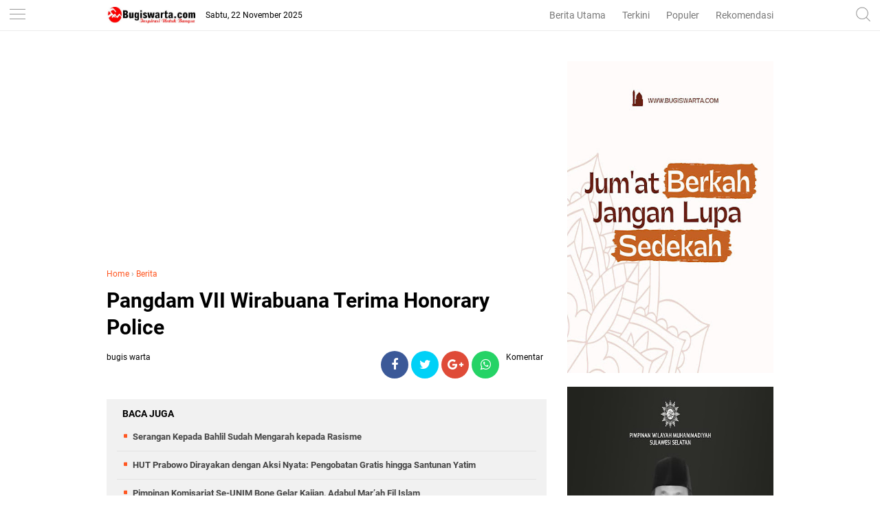

--- FILE ---
content_type: text/html; charset=utf-8
request_url: https://www.google.com/recaptcha/api2/aframe
body_size: 268
content:
<!DOCTYPE HTML><html><head><meta http-equiv="content-type" content="text/html; charset=UTF-8"></head><body><script nonce="ulk_gFaxjG_yvkE_1JEJZA">/** Anti-fraud and anti-abuse applications only. See google.com/recaptcha */ try{var clients={'sodar':'https://pagead2.googlesyndication.com/pagead/sodar?'};window.addEventListener("message",function(a){try{if(a.source===window.parent){var b=JSON.parse(a.data);var c=clients[b['id']];if(c){var d=document.createElement('img');d.src=c+b['params']+'&rc='+(localStorage.getItem("rc::a")?sessionStorage.getItem("rc::b"):"");window.document.body.appendChild(d);sessionStorage.setItem("rc::e",parseInt(sessionStorage.getItem("rc::e")||0)+1);localStorage.setItem("rc::h",'1763828307847');}}}catch(b){}});window.parent.postMessage("_grecaptcha_ready", "*");}catch(b){}</script></body></html>